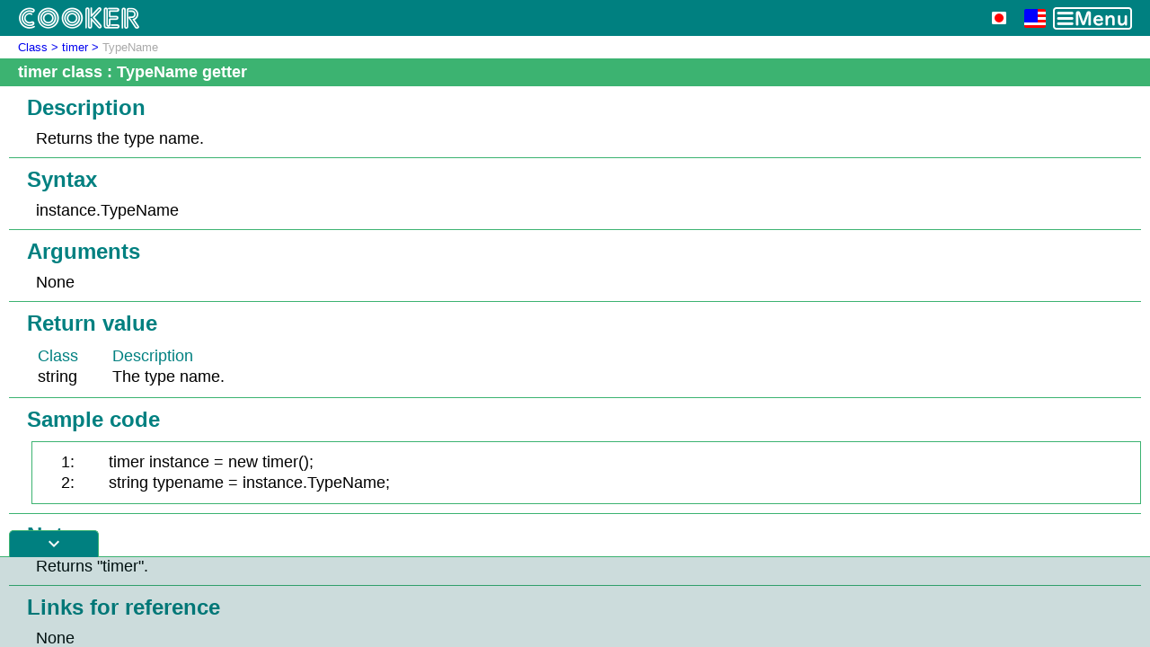

--- FILE ---
content_type: text/html
request_url: http://rice.aki.gs/cooker/en/class/bclass/timer/typename.html
body_size: 3660
content:
<!DOCTYPE html>
<html>
	<head>
		<meta charset="UTF-8">
		<title>timer class TypeName getter</title>
		<meta name="description" content="Description of the TypeName getter of the timer class.">
		<meta name="viewport" content="width=device-width,initial-scale=1">
		<base id="head_base" href="../../../">
		<link href="https://fonts.googleapis.com/css?family=Material+Icons+Outlined" rel="stylesheet">
		<link href="../common.css?20220203" type="text/css" rel="stylesheet">
		<link rel="shortcut icon" type="image/vnd.microsoft.icon" href="../img/cooker.ico">
		<script src="../common.js?20220203"></script>
		<script src="../cookie.js?20220203"></script>
		<script src="../copybutton.js?20220203"></script>
	</head>
	<body onunload="saveScrollPosition();">
		<div id="doc_head">
			<div id="head_logo">
				<img src="../img/logo.png">
			</div>
			<div class="head_button"><a href="../ja/class/bclass/timer/typename.html"><img src="../img/jp16.png"></a></div><div class="head_button"><img src="../img/us24.png"></div><div class="head_button"><a href="javascript:void(0)" onclick="toggleMenu();"><img src="../img/burger.png" id="head_burger"></a></div>
		</div>
		<div id="doc_body">
			<div id="body_menu" onclick="toggleMenu();" hidden>
				<iframe id="body_menu_iframe" src="menu.html"></iframe>
			</div>
			<div id="body_main">
				<nav id="nav_head">
					<a href="classes.html">Class</a><a href="class/bclass/timer/index.html">timer</a><span>TypeName</span>
				</nav>
				<article>
					<div id="article_title">
						<h1>timer class : TypeName getter</h1>
					</div>
<section class="ds">
<h2 class="sh">
Description
</h2>
<div class="pt">
<p>Returns the type name.</p>
</div>
<section>
<h3 class="sh tb">
Syntax
</h3>
<div class="pt">
<p>instance.TypeName</p>
</div>
</section>
<section>
<h3 class="sh tb">
Arguments
</h3>
<div class="pt">
<p>None</p>
</div>
</section>
<section>
<h3 class="sh tb">
Return value
</h3>
<div class="pt">
<table>
<tbody><tr><td class="tdh">Class</td><td class="pl2 tdh">Description</td></tr>
<tr><td>string</td><td class="pl2">The type name.</td></tr>
</tbody></table>
</div>
</section>
<section>
<h3 class="sh tb">
Sample code
</h3>
<div class="ptx">
<table>
<tbody><tr><td>1:</td><td class="pl2"><p>timer instance = new timer();</p></td></tr>
<tr><td>2:</td><td class="pl2"><p>string typename = instance.TypeName;</p></td></tr>
</tbody></table>
</div>
</section>
<section>
<h3 class="sh tb">
Notes
</h3>
<div class="pt">
<p>Returns "timer".</p>
</div>
</section>
<section>
<h3 class="sh tb">
Links for reference
</h3>
<div class="pt">
<p>None</p>
</div>
</section>
</section>
				</article>
				<nav id="nav_foot">
					<!--nav_foot-->
					<div class="cla"></div>
				</nav>
				<div id="main_foot">
					Copyright © Cooker All rights reserved.
				</div>
			</div>
		</div>
		<div id="float_banner">
			<div id="banner_button" onclick="toggleBanner();"><a href="javascript:void(0)"><span class="material-icons-outlined">expand_more</span></a></div>
			<div id="banner_box">
				<div id="banner_gad">
					<script async src="https://pagead2.googlesyndication.com/pagead/js/adsbygoogle.js?client=ca-pub-1277830848612966"
					     crossorigin="anonymous"></script>
					<!-- cooker_20211210 -->
					<ins class="adsbygoogle"
					     style="display:block"
					     data-ad-client="ca-pub-1277830848612966"
					     data-ad-slot="4861148744"
					     data-ad-format="horizontal"
					     data-full-width-responsive="true"></ins>
					<script>
					     (adsbygoogle = window.adsbygoogle || []).push({});
					</script>
				</div>
			</div>
		</div>
		<script>
			setScrollPosition();
		</script>
	</body>
</html>


--- FILE ---
content_type: text/html
request_url: http://rice.aki.gs/cooker/en/menu.html
body_size: 1294
content:
<!DOCTYPE html>
<html>
	<head>
		<meta charset="UTF-8">
		<base target="_parent">
		<link href="https://fonts.googleapis.com/css?family=Material+Icons+Outlined" rel="stylesheet">
		<link href="../menu.css" type="text/css" rel="stylesheet">
	</head>
	<body onunload="saveScrollPosition();">
		<nav>
			<div class="item_box"><a href="index.html" class="indent"><span class="material-icons-outlined">link</span>Home</a></div>
			<div class="item_box"><a href="news.html" class="indent"><span class="material-icons-outlined">link</span>News</a></div>
			<div class="item_box"><a href="documents.html" class="indent"><span class="material-icons-outlined">link</span>Documents</a></div>
			<div class="item_box"><a href="classes.html" class="indent"><span class="material-icons-outlined">link</span>Class</a></div>
			<div class="item_box"><a href="download.html" class="indent"><span class="material-icons-outlined">link</span>Download</a></div>
			<div class="item_box"><a href="other.html" class="indent"><span class="material-icons-outlined">link</span>Others</a></div>
			<br>
			<div class="item_box"><a href="../../rice/en/index.html" class="indent"><span class="material-icons-outlined">north_east</span>Rice</a></div>
		</nav>
		<script>
			setScrollPosition();
		</script>
	</body>
</html>


--- FILE ---
content_type: text/html; charset=utf-8
request_url: https://www.google.com/recaptcha/api2/aframe
body_size: 267
content:
<!DOCTYPE HTML><html><head><meta http-equiv="content-type" content="text/html; charset=UTF-8"></head><body><script nonce="dxqntgMgyOBMtgrOk84DGQ">/** Anti-fraud and anti-abuse applications only. See google.com/recaptcha */ try{var clients={'sodar':'https://pagead2.googlesyndication.com/pagead/sodar?'};window.addEventListener("message",function(a){try{if(a.source===window.parent){var b=JSON.parse(a.data);var c=clients[b['id']];if(c){var d=document.createElement('img');d.src=c+b['params']+'&rc='+(localStorage.getItem("rc::a")?sessionStorage.getItem("rc::b"):"");window.document.body.appendChild(d);sessionStorage.setItem("rc::e",parseInt(sessionStorage.getItem("rc::e")||0)+1);localStorage.setItem("rc::h",'1763377132055');}}}catch(b){}});window.parent.postMessage("_grecaptcha_ready", "*");}catch(b){}</script></body></html>

--- FILE ---
content_type: text/css
request_url: http://rice.aki.gs/cooker/common.css?20220203
body_size: 6869
content:
* {font-family:'Segoe UI', Arial, 'Meiryo UI', '游ゴシック', YuGothic, 'ヒラギノ角ゴ ProN W3', 'Hiragino Kaku Gothic ProN', sans-serif; font-size:small; box-sizing:border-box; margin:0; padding:0; text-decoration:none; outline:none; }
html{height:100%;}
body{width:100%; height:100%;background:white;}

/* id="ha" id="doc_head"*/
#doc_head{width:100%; height:40px; background:teal; display:table; padding-right:20px;}
#doc_head > div{display:table-cell; vertical-align:middle;}

/* id="hal" id="head_logo"*/
#head_logo{padding-left:20px; padding-top:4px;}

/* class="f" class="head_button"*/
.head_button{ width:40px; text-align:center; padding-top:4px;}

#doc_body{width:100%;height:calc(100% - 40px);position:relative;}
#body_menu{width:100%; height:100%;position:absolute;top:0;left:0; z-index: 2;background:rgba(0,80,80,0.3);animation: SlideInX 0.5s;}
#body_menu_iframe{width:250px; height:100%;border:0;border-top:solid 2px mediumseagreen;background: teal;overflow:auto;padding:5px;animation: SlideIn 0.5s;}
#body_main{width:100%; height:100%;position:absolute;top:0;left:0;z-index: 1;overflow:auto;}
@keyframes SlideInX {0% {opacity: 0;} 100% {opacity: 1;}}
@keyframes SlideOutX {0% {opacity: 1;} 100% {opacity: 0;}}

@keyframes SlideIn {0% {opacity: 0; transform: translateX(-300px);} 100% {opacity: 1; transform: translateX(0);}}
@keyframes SlideOut {0% {opacity: 1; transform: translateX(0); } 100% { opacity: 0; transform: translateX(-300px);}}

/* id="ia" class="breadcrumb"*/
#nav_head{width:100%; padding:5px 0px 5px 20px; color:darkgray;}
#nav_head > a::after{content:" > ";}
/*
#ca{background-color:transparent; width:100%; padding:0px 0px 0px 0px;}
#cam{background-color:transparent; width:100%;float:right;}
#cas{background-color:transparent; width:300px; padding-left:10px;}
*/

/*#fia{width:100%; background-color:teal; color:white;}*/
#nav_foot{width:100%; background-color:teal; color:white;}
/*#fial{width:50%; padding-top:5px; padding-bottom:5px; padding-left:40px; font-size:large; font-weight:bold;}*/
#nav_foot_prev{width:50%; float:left; padding-top:5px; padding-bottom:5px; padding-left:20px; font-size:large; font-weight:bold;}
/*#fial > a{color:white; text-decoration:none;}*/
#nav_foot_prev > a{color:white; text-decoration:none;}
/*#fiar{width:50%; float:right; text-align:right; padding-top:5px; padding-bottom:5px; padding-right:40px; font-size:large; font-weight:bold;}*/
#nav_foot_next{width:50%; float:right; text-align:right; padding-top:5px; padding-bottom:5px; padding-right:20px; font-size:large; font-weight:bold;}
/*#fiar > a{color:white; text-decoration:none;}*/
#nav_foot_next > a{color:white; text-decoration:none;}

/* id="fa"      id="main_foot"*/
#main_foot{border-top:lightgray 1px solid; width:100%; height:60px; padding:5px 20px 0px 20px; text-align:right; color:dimgray;}

/* class="ct"      id="article_title"*/
#article_title {background-color:mediumseagreen; width:100%; display:table; padding:5px 0px 5px 20px;vertical-align:middle;}
h1{color:white; font-size:large; font-weight:bold; vertical-align:middle;}
/*class="ctt" は削除*/
/*
.ct {background-color:mediumseagreen; width:100%; display:table; padding:5px 0px 5px 20px;}
.ctt {color:white; font-size:large; font-weight:bold; display:table-cell; vertical-align:middle;}
*/

.ds{padding:0px 10px;}
/*section{padding:0px 10px;}*/
/*section > p{padding:0px 20px 0px 30px;color:black; font-size:large;}*/
/*.ds{padding:0px 0px 10px 40px;}*/


/*h2{padding:10px 0px 10px 20px;color:red; font-size:x-large; font-weight:bold;}*/




/*h2 a{color:blue; text-decoration:underline;}*/
/*.ph{padding:10px 0px 0px 20px;color:red; font-size:x-large; font-weight:bold;} */
/*.ph *{color:red; font-size:x-large;}*/
/*.ph a{color:blue; text-decoration:underline;}*/
/*h2{color:red; font-size:x-large; font-weight:bold;}*/

#float_banner{
    width:100%;
    position: fixed;/* 追従 */
    z-index: 99999;/* 他の要素の下に隠れないように */
    bottom: 0;/* バナーの上下の位置 */
    right: 0;/* バナーの左右の位置 */
}
#banner_button{width:100px;background:teal; color:white; 
	border:mediumseagreen 1px solid;
	border-bottom:0px;
	position: relative;
	top:1px;
	left:10px;
	border-top-left-radius: 5px;
	border-top-right-radius: 5px;
	text-align: center;
	padding-top: 2px;
}
#banner_button > a{color:white;}
#banner_box{width:100%; background:rgba(0,80,80,0.2); color:black; border-top:mediumseagreen 1px solid;padding:5px 0px;}

#banner_gad{width:320px; height:100px; background:transparent; margin:0px auto;}
@media(min-width: 500px) { #banner_gad { width: 468px; height: 60px;} }
@media(min-width: 800px) { #banner_gad { width: 728px; height: 90px;} }


.pl2{padding-left:2em;}
.pl4{padding-left:4em;}
.pl6{padding-left:6em;}
.pl8{padding-left:8em;}
.pl10{padding-left:10em;}

.cla{clear:both;}

.ph{padding:10px 0px 0px 20px;color:red;font-size:x-large;}
.ph *{font-size:x-large;}
.ph a{color:blue; text-decoration:underline;font-size:x-large;}

.tb{border-top:mediumseagreen 1px solid;}
.pd{color:darkgray;font-size:small;padding:0px 0px 0px 20px;}

.pt{width:calc(100% - 20px); padding:0px 0px 0px 10px;margin: 10px 0px 10px 20px;}
.pt *{color:black; font-size:large;}
.pt a{color:blue; text-decoration:underline;}

.sh{padding:10px 0px 0px 20px;color:teal; font-size:x-large;}
.sh *{ font-size:x-large;}
.sh a{color:blue; text-decoration:underline;font-size:x-large;}

.ah{padding:0px 0px 0px 20px;color:blue;}
.ah *{ font-size:x-large;}
.ah a{color:blue; text-decoration:underline; font-size:x-large;}

.pn{width:calc(100% - 25px); background-color:mediumseagreen; padding:10px 20px 10px 20px; margin: 10px 0px 10px 25px;}
.pn *{color:white; font-size:large;}
.pn a{color:blue; text-decoration:underline;}

.ptx{width:calc(100% - 25px); border:mediumseagreen 1px solid; padding:10px 20px 10px 30px; overflow:auto; white-space:nowrap; margin: 10px 0px 10px 25px;} 
.ptx *{color:black; font-size:large;} 
.ptx a{color:blue; text-decoration:underline;}

.pi{width:calc(100% - 20px);padding:10px 20px 10px 20px; text-align:center; overflow:auto; margin: 10px 0px 10px 20px;} 
.pi img{width:100%;}
@media(min-width: 500px) { .pi img{width:75%;} }
@media(min-width: 800px) { .pi img{width:50%;} }
.pi *{color:black; font-size:large;}

.tdn{color:black text-decoration:none; font-size:large;} 
.tda{color:blue; text-decoration:underline; font-size:large; vertical-align:top;}
.tdh{color:teal; text-decoration:none; font-size:large;}

.plink{padding:10px 20px 10px 30px;} 
.plink a{color:blue; font-size:x-large; text-decoration:underline;}

.cpl{padding-right:20px;}
.dell{text-decoration:line-through;}
.ptb{width:100%; text-align:right;padding:0px 1px 1px 0px;}
.ptb2{width:100%; text-align:right;padding:0px 1px 1px 0px;margin-bottom:10px;}
.cb{padding:2px 20px 5px 20px;background-color:teal;color:white;border: none;}


--- FILE ---
content_type: text/css
request_url: http://rice.aki.gs/cooker/menu.css
body_size: 909
content:
* {font-family:'Segoe UI', Arial, 'Meiryo UI', '游ゴシック', YuGothic, 'ヒラギノ角ゴ ProN W3', 'Hiragino Kaku Gothic ProN', sans-serif; box-sizing:border-box; margin:0; padding:0; text-decoration:none; outline:none; }
html{height:100%;}
body{width:100%; height:100%;background: teal;overflow:auto;}
* {color:white;font-size:x-large;}

.indent{padding-left:10px;}
.item_box{width:100%;border-bottom:solid 1px mediumseagreen;padding:5px 0px;}
.item_box:hover{background:mediumseagreen;}

.material-icons-outlined {
font-family: 'Material Icons Outlined';
font-weight: normal;
font-style: normal;
font-size: x-large;
line-height: 1;
letter-spacing: normal;
text-transform: none;
white-space: nowrap;
word-wrap: normal;
direction: ltr;
-webkit-font-feature-settings: 'liga';
-webkit-font-smoothing: antialiased;

display: inline-flex;
vertical-align: middle;
padding-bottom: 5px;
padding-right: 5px;
}


--- FILE ---
content_type: application/javascript
request_url: http://rice.aki.gs/cooker/cookie.js?20220203
body_size: 606
content:
var date1,date2;  // Variable for date data
var limit = 365;
date1 = new Date(); // current date
date1.setTime(date1.getTime() + limit*24*60*60*1000); // A year later
date2 = date1.toGMTString(); // GMT format

var enRe = new RegExp("/en/");
var jaRe = new RegExp("/ja/");

var href = window.location.toString();

if (enRe.test(href)) {
	document.cookie = "lang=en; domain=rice.aki.gs; path=/; expires=" + date2;
}
else if (jaRe.test(href)) {
	document.cookie = "lang=ja; domain=rice.aki.gs; path=/; expires=" + date2;
}
else {
	document.cookie = "lang=en; domain=rice.aki.gs; path=/; expires=" + date2;
}


--- FILE ---
content_type: application/javascript
request_url: http://rice.aki.gs/cooker/copybutton.js?20220203
body_size: 1324
content:
function copyButtonClick(ele){
	ele.parentElement.style.padding = "1px 0px 0px 0px";
	let ptx = ele.parentElement.previousElementSibling;
	let tds = ptx.querySelectorAll("td.pl2");
	let result = "";
	for(let i = 0; i < tds.length; i++){
		let td = tds[i];
		let first = td.firstElementChild;
		let sep = "";
		if(first !== null){
			if(first.className === "pl2"){
				sep = "&nbsp;".repeat(4);
			}
			else if(first.className === "pl4"){
				sep = "&nbsp;".repeat(8);
			}
			else if(first.className === "pl6"){
				sep = "&nbsp;".repeat(12);
			}
			else if(first.className === "pl8"){
				sep = "&nbsp;".repeat(16);
			}
			else if(first.className === "pl10"){
				sep = "&nbsp;".repeat(20);
			}
		}
		result += "<span>" + sep + td.textContent + "</span><br>";
	}
	let div = document.createElement("div");
	div.style.position = "fixed";
	div.style.top = "-9999px";
	div.style.left = "-9999px";
	div.innerHTML = result;
	document.body.appendChild(div);
	let range = document.createRange();
	range.selectNode(div);
	let selection = document.getSelection();
	selection.removeAllRanges();
	selection.addRange(range);	
	document.execCommand('copy');
	document.getSelection().removeAllRanges();
	div.remove();
	setTimeout(rePadding, 100, ele);
}
function rePadding(ele){
	ele.parentElement.style.padding = "0px 1px 1px 0px";
}


--- FILE ---
content_type: application/javascript
request_url: http://rice.aki.gs/cooker/common.js?20220203
body_size: 1816
content:
function toggleMenu(){
	let ele = document.getElementById("body_menu");
	let elef = document.getElementById("body_menu_iframe");
	let bur = document.getElementById("head_burger");
	if(ele.hidden === true){
		ele.style.animationName = 'SlideInX';
		elef.style.animationName = 'SlideIn';
		ele.hidden = false;
		bur.src = "../img/close.png";
	}
	else {
		ele.style.animationName = 'SlideOutX';
		elef.style.animationName = 'SlideOut';
		document.addEventListener('animationend', hiddenMenu);
		bur.src = "../img/burger.png";
	}
}
function hiddenMenu(){
	let ele = document.getElementById("body_menu");
	ele.hidden = true;
	document.removeEventListener('animationend', hiddenMenu);
}
function toggleBanner(){
	let banner = document.getElementById("float_banner");
	let button = document.getElementById("banner_button");
	let box = document.getElementById("banner_box");
	if(box.style.display === "none"){
		button.firstElementChild.firstElementChild.textContent = 'expand_more';
		box.style.display ="block";
	}
	else {
		button.firstElementChild.firstElementChild.textContent = 'expand_less';
		box.style.display ="none";
	}
}
function saveScrollPosition(){
	let body_main = document.getElementById("body_main");
	sessionStorage.setItem(location.pathname,'{"scrollLeft":' + body_main.scrollLeft + ',"scrollTop":' + body_main.scrollTop + '}');
}
function setScrollPosition(){
    let pos = sessionStorage.getItem(location.pathname);
    if(pos) {
    	let val = JSON.parse(pos);
	let body_main = document.getElementById("body_main");
	if (performance.navigation.type == performance.navigation.TYPE_RELOAD) {
	    body_main.scrollTo(val.scrollLeft, val.scrollTop);
	}
	else if (performance.navigation.type == performance.navigation.TYPE_BACK_FORWARD) {
	    body_main.scrollTo(val.scrollLeft, val.scrollTop);
	}
    }
}
